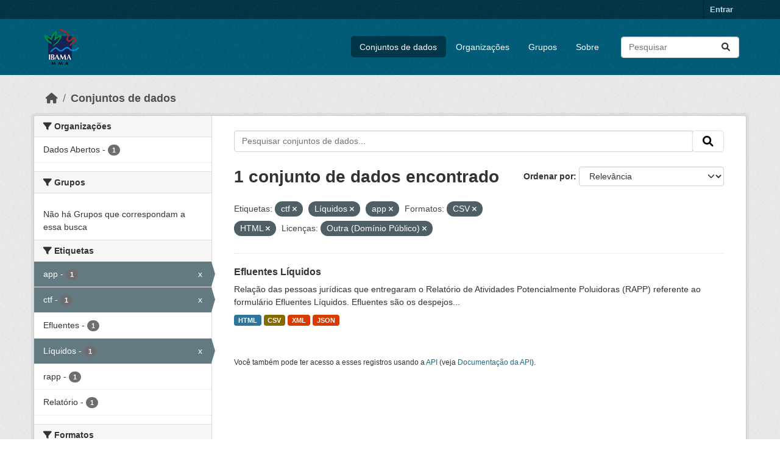

--- FILE ---
content_type: text/html; charset=utf-8
request_url: https://dadosabertos.ibama.gov.br/dataset/?tags=ctf&tags=L%C3%ADquidos&tags=app&res_format=CSV&res_format=HTML&amp=&license_id=other-pd
body_size: 31418
content:
<!DOCTYPE html>
<!--[if IE 9]> <html lang="pt_BR" class="ie9"> <![endif]-->
<!--[if gt IE 8]><!--> <html lang="pt_BR"  > <!--<![endif]-->
  <head>
    <meta charset="utf-8" />
      <meta name="csrf_field_name" content="_csrf_token" />
      <meta name="_csrf_token" content="IjY2OGRkYTdmYTMxNmE3ZWRjYTVlYzc0ZjNmY2RlODRjMjRmMjBjNWMi.aXMFng.fPmbZQunPHBoMgyTSXoPYpc-Ihg" />

      <meta name="generator" content="ckan 2.10.4" />
      <meta name="viewport" content="width=device-width, initial-scale=1.0">
    <title>Conjunto de dados - IBAMA</title>

    
    <link rel="shortcut icon" href="/base/images/ckan.ico" />
    
      
      
      
    

    
      
      
    

    
    <link href="/webassets/base/1c87a999_main.css" rel="stylesheet"/>
    
  </head>

  
  <body data-site-root="https://dadosabertos.ibama.gov.br/" data-locale-root="https://dadosabertos.ibama.gov.br/" >

    
    <div class="visually-hidden-focusable"><a href="#content">Skip to main content</a></div>
  

  
    

 
<div class="account-masthead">
  <div class="container">
     
    <nav class="account not-authed" aria-label="Account">
      <ul class="list-unstyled">
        
        <li><a href="/user/login">Entrar</a></li>
         
      </ul>
    </nav>
     
  </div>
</div>

<header class="masthead">
  <div class="container">
      
    <nav class="navbar navbar-expand-lg navbar-light">
      <hgroup class="header-image navbar-left">

      
      
      <a class="logo" href="/">
        <img src="https://dadosabertos.ibama.gov.br/base/images/Logo_Ibama.png" alt="IBAMA"
          title="IBAMA" />
      </a>
      
      

       </hgroup>
      <button class="navbar-toggler" type="button" data-bs-toggle="collapse" data-bs-target="#main-navigation-toggle"
        aria-controls="main-navigation-toggle" aria-expanded="false" aria-label="Toggle navigation">
        <span class="fa fa-bars text-white"></span>
      </button>

      <div class="main-navbar collapse navbar-collapse" id="main-navigation-toggle">
        <ul class="navbar-nav ms-auto mb-2 mb-lg-0">
          
            
              
              

		          <li class="active"><a href="/dataset/">Conjuntos de dados</a></li><li><a href="/organization/">Organizações</a></li><li><a href="/group/">Grupos</a></li><li><a href="/about">Sobre</a></li>
	          
          </ul>

      
      
          <form class="d-flex site-search" action="/dataset/" method="get">
              <label class="d-none" for="field-sitewide-search">Search Datasets...</label>
              <input id="field-sitewide-search" class="form-control me-2"  type="text" name="q" placeholder="Pesquisar" aria-label="Pesquisar conjuntos de dados..."/>
              <button class="btn" type="submit" aria-label="Submit"><i class="fa fa-search"></i></button>
          </form>
      
      </div>
    </nav>
  </div>
</header>

  
    <div class="main">
      <div id="content" class="container">
        
          
            <div class="flash-messages">
              
                
              
            </div>
          

          
            <div class="toolbar" role="navigation" aria-label="Breadcrumb">
              
                
                  <ol class="breadcrumb">
                    
<li class="home"><a href="/" aria-label="Início"><i class="fa fa-home"></i><span> Início</span></a></li>
                    
  <li class="active"><a href="/dataset/">Conjuntos de dados</a></li>

                  </ol>
                
              
            </div>
          

          <div class="row wrapper">
            
            
            

            
              <aside class="secondary col-md-3">
                
                
  <div class="filters">
    <div>
      
        

    
    
	
	    
		<section class="module module-narrow module-shallow">
		    
			<h2 class="module-heading">
			    <i class="fa fa-filter"></i>
			    Organizações
			</h2>
		    
		    
			
			    
				<nav aria-label="Organizações">
				    <ul class="list-unstyled nav nav-simple nav-facet">
					
					    
					    
					    
					    
					    <li class="nav-item ">
						<a href="/dataset/?tags=ctf&amp;tags=L%C3%ADquidos&amp;tags=app&amp;res_format=CSV&amp;res_format=HTML&amp;amp=&amp;license_id=other-pd&amp;organization=ibama" title="">
						    <span class="item-label">Dados Abertos</span>
						    <span class="hidden separator"> - </span>
						    <span class="item-count badge">1</span>
							
						</a>
					    </li>
					
				    </ul>
				</nav>

				<p class="module-footer">
				    
					
				    
				</p>
			    
			
		    
		</section>
	    
	
    

      
        

    
    
	
	    
		<section class="module module-narrow module-shallow">
		    
			<h2 class="module-heading">
			    <i class="fa fa-filter"></i>
			    Grupos
			</h2>
		    
		    
			
			    
				<p class="module-content empty">Não há Grupos que correspondam a essa busca</p>
			    
			
		    
		</section>
	    
	
    

      
        

    
    
	
	    
		<section class="module module-narrow module-shallow">
		    
			<h2 class="module-heading">
			    <i class="fa fa-filter"></i>
			    Etiquetas
			</h2>
		    
		    
			
			    
				<nav aria-label="Etiquetas">
				    <ul class="list-unstyled nav nav-simple nav-facet">
					
					    
					    
					    
					    
					    <li class="nav-item  active">
						<a href="/dataset/?tags=ctf&amp;tags=L%C3%ADquidos&amp;res_format=CSV&amp;res_format=HTML&amp;amp=&amp;license_id=other-pd" title="">
						    <span class="item-label">app</span>
						    <span class="hidden separator"> - </span>
						    <span class="item-count badge">1</span>
							<span class="facet-close">x</span>
						</a>
					    </li>
					
					    
					    
					    
					    
					    <li class="nav-item  active">
						<a href="/dataset/?tags=L%C3%ADquidos&amp;tags=app&amp;res_format=CSV&amp;res_format=HTML&amp;amp=&amp;license_id=other-pd" title="">
						    <span class="item-label">ctf</span>
						    <span class="hidden separator"> - </span>
						    <span class="item-count badge">1</span>
							<span class="facet-close">x</span>
						</a>
					    </li>
					
					    
					    
					    
					    
					    <li class="nav-item ">
						<a href="/dataset/?tags=ctf&amp;tags=L%C3%ADquidos&amp;tags=app&amp;res_format=CSV&amp;res_format=HTML&amp;amp=&amp;license_id=other-pd&amp;tags=Efluentes" title="">
						    <span class="item-label">Efluentes</span>
						    <span class="hidden separator"> - </span>
						    <span class="item-count badge">1</span>
							
						</a>
					    </li>
					
					    
					    
					    
					    
					    <li class="nav-item  active">
						<a href="/dataset/?tags=ctf&amp;tags=app&amp;res_format=CSV&amp;res_format=HTML&amp;amp=&amp;license_id=other-pd" title="">
						    <span class="item-label">Líquidos</span>
						    <span class="hidden separator"> - </span>
						    <span class="item-count badge">1</span>
							<span class="facet-close">x</span>
						</a>
					    </li>
					
					    
					    
					    
					    
					    <li class="nav-item ">
						<a href="/dataset/?tags=ctf&amp;tags=L%C3%ADquidos&amp;tags=app&amp;res_format=CSV&amp;res_format=HTML&amp;amp=&amp;license_id=other-pd&amp;tags=rapp" title="">
						    <span class="item-label">rapp</span>
						    <span class="hidden separator"> - </span>
						    <span class="item-count badge">1</span>
							
						</a>
					    </li>
					
					    
					    
					    
					    
					    <li class="nav-item ">
						<a href="/dataset/?tags=ctf&amp;tags=L%C3%ADquidos&amp;tags=app&amp;res_format=CSV&amp;res_format=HTML&amp;amp=&amp;license_id=other-pd&amp;tags=Relat%C3%B3rio" title="">
						    <span class="item-label">Relatório</span>
						    <span class="hidden separator"> - </span>
						    <span class="item-count badge">1</span>
							
						</a>
					    </li>
					
				    </ul>
				</nav>

				<p class="module-footer">
				    
					
				    
				</p>
			    
			
		    
		</section>
	    
	
    

      
        

    
    
	
	    
		<section class="module module-narrow module-shallow">
		    
			<h2 class="module-heading">
			    <i class="fa fa-filter"></i>
			    Formatos
			</h2>
		    
		    
			
			    
				<nav aria-label="Formatos">
				    <ul class="list-unstyled nav nav-simple nav-facet">
					
					    
					    
					    
					    
					    <li class="nav-item  active">
						<a href="/dataset/?tags=ctf&amp;tags=L%C3%ADquidos&amp;tags=app&amp;res_format=HTML&amp;amp=&amp;license_id=other-pd" title="">
						    <span class="item-label">CSV</span>
						    <span class="hidden separator"> - </span>
						    <span class="item-count badge">1</span>
							<span class="facet-close">x</span>
						</a>
					    </li>
					
					    
					    
					    
					    
					    <li class="nav-item  active">
						<a href="/dataset/?tags=ctf&amp;tags=L%C3%ADquidos&amp;tags=app&amp;res_format=CSV&amp;amp=&amp;license_id=other-pd" title="">
						    <span class="item-label">HTML</span>
						    <span class="hidden separator"> - </span>
						    <span class="item-count badge">1</span>
							<span class="facet-close">x</span>
						</a>
					    </li>
					
					    
					    
					    
					    
					    <li class="nav-item ">
						<a href="/dataset/?tags=ctf&amp;tags=L%C3%ADquidos&amp;tags=app&amp;res_format=CSV&amp;res_format=HTML&amp;amp=&amp;license_id=other-pd&amp;res_format=JSON" title="">
						    <span class="item-label">JSON</span>
						    <span class="hidden separator"> - </span>
						    <span class="item-count badge">1</span>
							
						</a>
					    </li>
					
					    
					    
					    
					    
					    <li class="nav-item ">
						<a href="/dataset/?tags=ctf&amp;tags=L%C3%ADquidos&amp;tags=app&amp;res_format=CSV&amp;res_format=HTML&amp;amp=&amp;license_id=other-pd&amp;res_format=XML" title="">
						    <span class="item-label">XML</span>
						    <span class="hidden separator"> - </span>
						    <span class="item-count badge">1</span>
							
						</a>
					    </li>
					
				    </ul>
				</nav>

				<p class="module-footer">
				    
					
				    
				</p>
			    
			
		    
		</section>
	    
	
    

      
        

    
    
	
	    
		<section class="module module-narrow module-shallow">
		    
			<h2 class="module-heading">
			    <i class="fa fa-filter"></i>
			    Licenças
			</h2>
		    
		    
			
			    
				<nav aria-label="Licenças">
				    <ul class="list-unstyled nav nav-simple nav-facet">
					
					    
					    
					    
					    
					    <li class="nav-item  active">
						<a href="/dataset/?tags=ctf&amp;tags=L%C3%ADquidos&amp;tags=app&amp;res_format=CSV&amp;res_format=HTML&amp;amp=" title="">
						    <span class="item-label">Outra (Domínio Público)</span>
						    <span class="hidden separator"> - </span>
						    <span class="item-count badge">1</span>
							<span class="facet-close">x</span>
						</a>
					    </li>
					
				    </ul>
				</nav>

				<p class="module-footer">
				    
					
				    
				</p>
			    
			
		    
		</section>
	    
	
    

      
    </div>
    <a class="close no-text hide-filters"><i class="fa fa-times-circle"></i><span class="text">close</span></a>
  </div>

              </aside>
            

            
              <div class="primary col-md-9 col-xs-12" role="main">
                
                
  <section class="module">
    <div class="module-content">
      
        
      
      
        
        
        







<form id="dataset-search-form" class="search-form" method="get" data-module="select-switch">

  
    <div class="input-group search-input-group">
      <input aria-label="Pesquisar conjuntos de dados..." id="field-giant-search" type="text" class="form-control input-lg" name="q" value="" autocomplete="off" placeholder="Pesquisar conjuntos de dados...">
      
      <span class="input-group-btn">
        <button class="btn btn-default btn-lg" type="submit" value="search" aria-label="Submit">
          <i class="fa fa-search"></i>
        </button>
      </span>
      
    </div>
  

  
    <span>






<input type="hidden" name="tags" value="ctf" />





<input type="hidden" name="tags" value="Líquidos" />





<input type="hidden" name="tags" value="app" />





<input type="hidden" name="res_format" value="CSV" />





<input type="hidden" name="res_format" value="HTML" />





<input type="hidden" name="license_id" value="other-pd" />



</span>
  

  
    
      <div class="form-group control-order-by">
        <label for="field-order-by">Ordenar por</label>
        <select id="field-order-by" name="sort" class="form-control form-select">
          
            
              <option value="score desc, metadata_modified desc" selected="selected">Relevância</option>
            
          
            
              <option value="title_string asc">Nome Crescente</option>
            
          
            
              <option value="title_string desc">Nome Descrescente</option>
            
          
            
              <option value="metadata_modified desc">Modificada pela última vez</option>
            
          
            
          
        </select>
        
        <button class="btn btn-default js-hide" type="submit">Ir</button>
        
      </div>
    
  

  
    
      <h1>

  
  
  
  

1 conjunto de dados encontrado</h1>
    
  

  
    
      <p class="filter-list">
        
          
          <span class="facet">Etiquetas:</span>
          
            <span class="filtered pill">ctf
              <a href="/dataset/?tags=L%C3%ADquidos&amp;tags=app&amp;res_format=CSV&amp;res_format=HTML&amp;amp=&amp;license_id=other-pd" class="remove" title="Remover"><i class="fa fa-times"></i></a>
            </span>
          
            <span class="filtered pill">Líquidos
              <a href="/dataset/?tags=ctf&amp;tags=app&amp;res_format=CSV&amp;res_format=HTML&amp;amp=&amp;license_id=other-pd" class="remove" title="Remover"><i class="fa fa-times"></i></a>
            </span>
          
            <span class="filtered pill">app
              <a href="/dataset/?tags=ctf&amp;tags=L%C3%ADquidos&amp;res_format=CSV&amp;res_format=HTML&amp;amp=&amp;license_id=other-pd" class="remove" title="Remover"><i class="fa fa-times"></i></a>
            </span>
          
        
          
          <span class="facet">Formatos:</span>
          
            <span class="filtered pill">CSV
              <a href="/dataset/?tags=ctf&amp;tags=L%C3%ADquidos&amp;tags=app&amp;res_format=HTML&amp;amp=&amp;license_id=other-pd" class="remove" title="Remover"><i class="fa fa-times"></i></a>
            </span>
          
            <span class="filtered pill">HTML
              <a href="/dataset/?tags=ctf&amp;tags=L%C3%ADquidos&amp;tags=app&amp;res_format=CSV&amp;amp=&amp;license_id=other-pd" class="remove" title="Remover"><i class="fa fa-times"></i></a>
            </span>
          
        
          
          <span class="facet">Licenças:</span>
          
            <span class="filtered pill">Outra (Domínio Público)
              <a href="/dataset/?tags=ctf&amp;tags=L%C3%ADquidos&amp;tags=app&amp;res_format=CSV&amp;res_format=HTML&amp;amp=" class="remove" title="Remover"><i class="fa fa-times"></i></a>
            </span>
          
        
      </p>
      <a class="show-filters btn btn-default">Filtrar Resultados</a>
    
  

</form>




      
      
        

  
    <ul class="dataset-list list-unstyled">
    	
	      
	        




  <li class="dataset-item">
    
      <div class="dataset-content">
        
          <h2 class="dataset-heading">
            
              
            
            
    <a href="/dataset/efluentes-liquidos" title="Efluentes Líquidos">
      Efluentes Líquidos
    </a>
            
            
              
              
            
          </h2>
        
        
          
            <div>Relação das pessoas jurídicas que entregaram o Relatório de Atividades Potencialmente Poluidoras (RAPP) referente ao formulário Efluentes Líquidos. Efluentes são os despejos...</div>
          
        
      </div>
      
        
          
            <ul class="dataset-resources list-unstyled">
              
                
                <li>
                  <a href="/dataset/efluentes-liquidos" class="badge badge-default" data-format="html">HTML</a>
                </li>
                
                <li>
                  <a href="/dataset/efluentes-liquidos" class="badge badge-default" data-format="csv">CSV</a>
                </li>
                
                <li>
                  <a href="/dataset/efluentes-liquidos" class="badge badge-default" data-format="xml">XML</a>
                </li>
                
                <li>
                  <a href="/dataset/efluentes-liquidos" class="badge badge-default" data-format="json">JSON</a>
                </li>
                
              
            </ul>
          
        
      
    
  </li>

	      
	    
    </ul>
  

      
    </div>

    
      
    
  </section>

  
    <section class="module">
      <div class="module-content">
        
          <small>
            
            
            
           Você também pode ter acesso a esses registros usando a <a href="/api/3">API</a> (veja <a href="http://docs.ckan.org/en/2.10/api/">Documentação da API</a>). 
          </small>
        
      </div>
    </section>
  

              </div>
            
          </div>
        
      </div>
    </div>
  
    <footer class="site-footer">
  <div class="container">
    
    <div class="row">
      <div class="col-md-8 footer-links">
        
          <ul class="list-unstyled">
            
              <li><a href="/about">Sobre IBAMA</a></li>
            
          </ul>
          <ul class="list-unstyled">
            
              
              <li><a href="http://docs.ckan.org/en/2.10/api/">API do CKAN</a></li>
              <li><a href="http://www.ckan.org/">Associação CKAN</a></li>
              <li><a href="http://www.opendefinition.org/okd/"><img src="/base/images/od_80x15_blue.png" alt="Open Data"></a></li>
            
          </ul>
        
      </div>
      <div class="col-md-4 attribution">
        
          <p><strong>Impulsionado por</strong> <a class="hide-text ckan-footer-logo" href="http://ckan.org">CKAN</a></p>
        
        
          
<form class="lang-select" action="/util/redirect" data-module="select-switch" method="POST">
  
<input type="hidden" name="_csrf_token" value="IjY2OGRkYTdmYTMxNmE3ZWRjYTVlYzc0ZjNmY2RlODRjMjRmMjBjNWMi.aXMFng.fPmbZQunPHBoMgyTSXoPYpc-Ihg"/> 
  <div class="form-group">
    <label for="field-lang-select">Idioma</label>
    <select id="field-lang-select" name="url" data-module="autocomplete" data-module-dropdown-class="lang-dropdown" data-module-container-class="lang-container">
      
        <option value="/pt_BR/dataset/?tags=ctf&amp;tags=L%C3%ADquidos&amp;tags=app&amp;res_format=CSV&amp;res_format=HTML&amp;amp=&amp;license_id=other-pd" selected="selected">
          português (Brasil)
        </option>
      
        <option value="/en/dataset/?tags=ctf&amp;tags=L%C3%ADquidos&amp;tags=app&amp;res_format=CSV&amp;res_format=HTML&amp;amp=&amp;license_id=other-pd" >
          English
        </option>
      
        <option value="/ja/dataset/?tags=ctf&amp;tags=L%C3%ADquidos&amp;tags=app&amp;res_format=CSV&amp;res_format=HTML&amp;amp=&amp;license_id=other-pd" >
          日本語
        </option>
      
        <option value="/it/dataset/?tags=ctf&amp;tags=L%C3%ADquidos&amp;tags=app&amp;res_format=CSV&amp;res_format=HTML&amp;amp=&amp;license_id=other-pd" >
          italiano
        </option>
      
        <option value="/cs_CZ/dataset/?tags=ctf&amp;tags=L%C3%ADquidos&amp;tags=app&amp;res_format=CSV&amp;res_format=HTML&amp;amp=&amp;license_id=other-pd" >
          čeština (Česko)
        </option>
      
        <option value="/ca/dataset/?tags=ctf&amp;tags=L%C3%ADquidos&amp;tags=app&amp;res_format=CSV&amp;res_format=HTML&amp;amp=&amp;license_id=other-pd" >
          català
        </option>
      
        <option value="/es/dataset/?tags=ctf&amp;tags=L%C3%ADquidos&amp;tags=app&amp;res_format=CSV&amp;res_format=HTML&amp;amp=&amp;license_id=other-pd" >
          español
        </option>
      
        <option value="/fr/dataset/?tags=ctf&amp;tags=L%C3%ADquidos&amp;tags=app&amp;res_format=CSV&amp;res_format=HTML&amp;amp=&amp;license_id=other-pd" >
          français
        </option>
      
        <option value="/el/dataset/?tags=ctf&amp;tags=L%C3%ADquidos&amp;tags=app&amp;res_format=CSV&amp;res_format=HTML&amp;amp=&amp;license_id=other-pd" >
          Ελληνικά
        </option>
      
        <option value="/sv/dataset/?tags=ctf&amp;tags=L%C3%ADquidos&amp;tags=app&amp;res_format=CSV&amp;res_format=HTML&amp;amp=&amp;license_id=other-pd" >
          svenska
        </option>
      
        <option value="/sr/dataset/?tags=ctf&amp;tags=L%C3%ADquidos&amp;tags=app&amp;res_format=CSV&amp;res_format=HTML&amp;amp=&amp;license_id=other-pd" >
          српски
        </option>
      
        <option value="/no/dataset/?tags=ctf&amp;tags=L%C3%ADquidos&amp;tags=app&amp;res_format=CSV&amp;res_format=HTML&amp;amp=&amp;license_id=other-pd" >
          norsk
        </option>
      
        <option value="/sk/dataset/?tags=ctf&amp;tags=L%C3%ADquidos&amp;tags=app&amp;res_format=CSV&amp;res_format=HTML&amp;amp=&amp;license_id=other-pd" >
          slovenčina
        </option>
      
        <option value="/fi/dataset/?tags=ctf&amp;tags=L%C3%ADquidos&amp;tags=app&amp;res_format=CSV&amp;res_format=HTML&amp;amp=&amp;license_id=other-pd" >
          suomi
        </option>
      
        <option value="/ru/dataset/?tags=ctf&amp;tags=L%C3%ADquidos&amp;tags=app&amp;res_format=CSV&amp;res_format=HTML&amp;amp=&amp;license_id=other-pd" >
          русский
        </option>
      
        <option value="/de/dataset/?tags=ctf&amp;tags=L%C3%ADquidos&amp;tags=app&amp;res_format=CSV&amp;res_format=HTML&amp;amp=&amp;license_id=other-pd" >
          Deutsch
        </option>
      
        <option value="/pl/dataset/?tags=ctf&amp;tags=L%C3%ADquidos&amp;tags=app&amp;res_format=CSV&amp;res_format=HTML&amp;amp=&amp;license_id=other-pd" >
          polski
        </option>
      
        <option value="/nl/dataset/?tags=ctf&amp;tags=L%C3%ADquidos&amp;tags=app&amp;res_format=CSV&amp;res_format=HTML&amp;amp=&amp;license_id=other-pd" >
          Nederlands
        </option>
      
        <option value="/bg/dataset/?tags=ctf&amp;tags=L%C3%ADquidos&amp;tags=app&amp;res_format=CSV&amp;res_format=HTML&amp;amp=&amp;license_id=other-pd" >
          български
        </option>
      
        <option value="/ko_KR/dataset/?tags=ctf&amp;tags=L%C3%ADquidos&amp;tags=app&amp;res_format=CSV&amp;res_format=HTML&amp;amp=&amp;license_id=other-pd" >
          한국어 (대한민국)
        </option>
      
        <option value="/hu/dataset/?tags=ctf&amp;tags=L%C3%ADquidos&amp;tags=app&amp;res_format=CSV&amp;res_format=HTML&amp;amp=&amp;license_id=other-pd" >
          magyar
        </option>
      
        <option value="/sl/dataset/?tags=ctf&amp;tags=L%C3%ADquidos&amp;tags=app&amp;res_format=CSV&amp;res_format=HTML&amp;amp=&amp;license_id=other-pd" >
          slovenščina
        </option>
      
        <option value="/lv/dataset/?tags=ctf&amp;tags=L%C3%ADquidos&amp;tags=app&amp;res_format=CSV&amp;res_format=HTML&amp;amp=&amp;license_id=other-pd" >
          latviešu
        </option>
      
        <option value="/am/dataset/?tags=ctf&amp;tags=L%C3%ADquidos&amp;tags=app&amp;res_format=CSV&amp;res_format=HTML&amp;amp=&amp;license_id=other-pd" >
          አማርኛ
        </option>
      
        <option value="/ar/dataset/?tags=ctf&amp;tags=L%C3%ADquidos&amp;tags=app&amp;res_format=CSV&amp;res_format=HTML&amp;amp=&amp;license_id=other-pd" >
          العربية
        </option>
      
        <option value="/bs/dataset/?tags=ctf&amp;tags=L%C3%ADquidos&amp;tags=app&amp;res_format=CSV&amp;res_format=HTML&amp;amp=&amp;license_id=other-pd" >
          bosanski
        </option>
      
        <option value="/da_DK/dataset/?tags=ctf&amp;tags=L%C3%ADquidos&amp;tags=app&amp;res_format=CSV&amp;res_format=HTML&amp;amp=&amp;license_id=other-pd" >
          dansk (Danmark)
        </option>
      
        <option value="/en_AU/dataset/?tags=ctf&amp;tags=L%C3%ADquidos&amp;tags=app&amp;res_format=CSV&amp;res_format=HTML&amp;amp=&amp;license_id=other-pd" >
          English (Australia)
        </option>
      
        <option value="/en_GB/dataset/?tags=ctf&amp;tags=L%C3%ADquidos&amp;tags=app&amp;res_format=CSV&amp;res_format=HTML&amp;amp=&amp;license_id=other-pd" >
          English (United Kingdom)
        </option>
      
        <option value="/es_AR/dataset/?tags=ctf&amp;tags=L%C3%ADquidos&amp;tags=app&amp;res_format=CSV&amp;res_format=HTML&amp;amp=&amp;license_id=other-pd" >
          español (Argentina)
        </option>
      
        <option value="/eu/dataset/?tags=ctf&amp;tags=L%C3%ADquidos&amp;tags=app&amp;res_format=CSV&amp;res_format=HTML&amp;amp=&amp;license_id=other-pd" >
          euskara
        </option>
      
        <option value="/fa_IR/dataset/?tags=ctf&amp;tags=L%C3%ADquidos&amp;tags=app&amp;res_format=CSV&amp;res_format=HTML&amp;amp=&amp;license_id=other-pd" >
          فارسی (ایران)
        </option>
      
        <option value="/gl/dataset/?tags=ctf&amp;tags=L%C3%ADquidos&amp;tags=app&amp;res_format=CSV&amp;res_format=HTML&amp;amp=&amp;license_id=other-pd" >
          galego
        </option>
      
        <option value="/he/dataset/?tags=ctf&amp;tags=L%C3%ADquidos&amp;tags=app&amp;res_format=CSV&amp;res_format=HTML&amp;amp=&amp;license_id=other-pd" >
          עברית
        </option>
      
        <option value="/hr/dataset/?tags=ctf&amp;tags=L%C3%ADquidos&amp;tags=app&amp;res_format=CSV&amp;res_format=HTML&amp;amp=&amp;license_id=other-pd" >
          hrvatski
        </option>
      
        <option value="/id/dataset/?tags=ctf&amp;tags=L%C3%ADquidos&amp;tags=app&amp;res_format=CSV&amp;res_format=HTML&amp;amp=&amp;license_id=other-pd" >
          Indonesia
        </option>
      
        <option value="/is/dataset/?tags=ctf&amp;tags=L%C3%ADquidos&amp;tags=app&amp;res_format=CSV&amp;res_format=HTML&amp;amp=&amp;license_id=other-pd" >
          íslenska
        </option>
      
        <option value="/km/dataset/?tags=ctf&amp;tags=L%C3%ADquidos&amp;tags=app&amp;res_format=CSV&amp;res_format=HTML&amp;amp=&amp;license_id=other-pd" >
          ខ្មែរ
        </option>
      
        <option value="/lt/dataset/?tags=ctf&amp;tags=L%C3%ADquidos&amp;tags=app&amp;res_format=CSV&amp;res_format=HTML&amp;amp=&amp;license_id=other-pd" >
          lietuvių
        </option>
      
        <option value="/mk/dataset/?tags=ctf&amp;tags=L%C3%ADquidos&amp;tags=app&amp;res_format=CSV&amp;res_format=HTML&amp;amp=&amp;license_id=other-pd" >
          македонски
        </option>
      
        <option value="/mn_MN/dataset/?tags=ctf&amp;tags=L%C3%ADquidos&amp;tags=app&amp;res_format=CSV&amp;res_format=HTML&amp;amp=&amp;license_id=other-pd" >
          монгол (Монгол)
        </option>
      
        <option value="/my_MM/dataset/?tags=ctf&amp;tags=L%C3%ADquidos&amp;tags=app&amp;res_format=CSV&amp;res_format=HTML&amp;amp=&amp;license_id=other-pd" >
          မြန်မာ (မြန်မာ)
        </option>
      
        <option value="/nb_NO/dataset/?tags=ctf&amp;tags=L%C3%ADquidos&amp;tags=app&amp;res_format=CSV&amp;res_format=HTML&amp;amp=&amp;license_id=other-pd" >
          norsk bokmål (Norge)
        </option>
      
        <option value="/ne/dataset/?tags=ctf&amp;tags=L%C3%ADquidos&amp;tags=app&amp;res_format=CSV&amp;res_format=HTML&amp;amp=&amp;license_id=other-pd" >
          नेपाली
        </option>
      
        <option value="/pt_PT/dataset/?tags=ctf&amp;tags=L%C3%ADquidos&amp;tags=app&amp;res_format=CSV&amp;res_format=HTML&amp;amp=&amp;license_id=other-pd" >
          português (Portugal)
        </option>
      
        <option value="/ro/dataset/?tags=ctf&amp;tags=L%C3%ADquidos&amp;tags=app&amp;res_format=CSV&amp;res_format=HTML&amp;amp=&amp;license_id=other-pd" >
          română
        </option>
      
        <option value="/sq/dataset/?tags=ctf&amp;tags=L%C3%ADquidos&amp;tags=app&amp;res_format=CSV&amp;res_format=HTML&amp;amp=&amp;license_id=other-pd" >
          shqip
        </option>
      
        <option value="/sr_Latn/dataset/?tags=ctf&amp;tags=L%C3%ADquidos&amp;tags=app&amp;res_format=CSV&amp;res_format=HTML&amp;amp=&amp;license_id=other-pd" >
          srpski (latinica)
        </option>
      
        <option value="/th/dataset/?tags=ctf&amp;tags=L%C3%ADquidos&amp;tags=app&amp;res_format=CSV&amp;res_format=HTML&amp;amp=&amp;license_id=other-pd" >
          ไทย
        </option>
      
        <option value="/tl/dataset/?tags=ctf&amp;tags=L%C3%ADquidos&amp;tags=app&amp;res_format=CSV&amp;res_format=HTML&amp;amp=&amp;license_id=other-pd" >
          Filipino (Pilipinas)
        </option>
      
        <option value="/tr/dataset/?tags=ctf&amp;tags=L%C3%ADquidos&amp;tags=app&amp;res_format=CSV&amp;res_format=HTML&amp;amp=&amp;license_id=other-pd" >
          Türkçe
        </option>
      
        <option value="/uk/dataset/?tags=ctf&amp;tags=L%C3%ADquidos&amp;tags=app&amp;res_format=CSV&amp;res_format=HTML&amp;amp=&amp;license_id=other-pd" >
          українська
        </option>
      
        <option value="/uk_UA/dataset/?tags=ctf&amp;tags=L%C3%ADquidos&amp;tags=app&amp;res_format=CSV&amp;res_format=HTML&amp;amp=&amp;license_id=other-pd" >
          українська (Україна)
        </option>
      
        <option value="/vi/dataset/?tags=ctf&amp;tags=L%C3%ADquidos&amp;tags=app&amp;res_format=CSV&amp;res_format=HTML&amp;amp=&amp;license_id=other-pd" >
          Tiếng Việt
        </option>
      
        <option value="/zh_Hans_CN/dataset/?tags=ctf&amp;tags=L%C3%ADquidos&amp;tags=app&amp;res_format=CSV&amp;res_format=HTML&amp;amp=&amp;license_id=other-pd" >
          中文 (简体, 中国)
        </option>
      
        <option value="/zh_Hant_TW/dataset/?tags=ctf&amp;tags=L%C3%ADquidos&amp;tags=app&amp;res_format=CSV&amp;res_format=HTML&amp;amp=&amp;license_id=other-pd" >
          中文 (繁體, 台灣)
        </option>
      
    </select>
  </div>
  <button class="btn btn-default d-none " type="submit">Ir</button>
</form>


        
      </div>
    </div>
    
  </div>
</footer>
  
  
  
  
  
    

      

    
    
    <link href="/webassets/vendor/f3b8236b_select2.css" rel="stylesheet"/>
<link href="/webassets/vendor/d05bf0e7_fontawesome.css" rel="stylesheet"/>
    <script src="/webassets/vendor/8c3c143a_jquery.js" type="text/javascript"></script>
<script src="/webassets/vendor/5027b870_vendor.js" type="text/javascript"></script>
<script src="/webassets/vendor/6d1ad7e6_bootstrap.js" type="text/javascript"></script>
<script src="/webassets/base/6fddaa3f_main.js" type="text/javascript"></script>
<script src="/webassets/base/0d750fad_ckan.js" type="text/javascript"></script>
  </body>
</html>